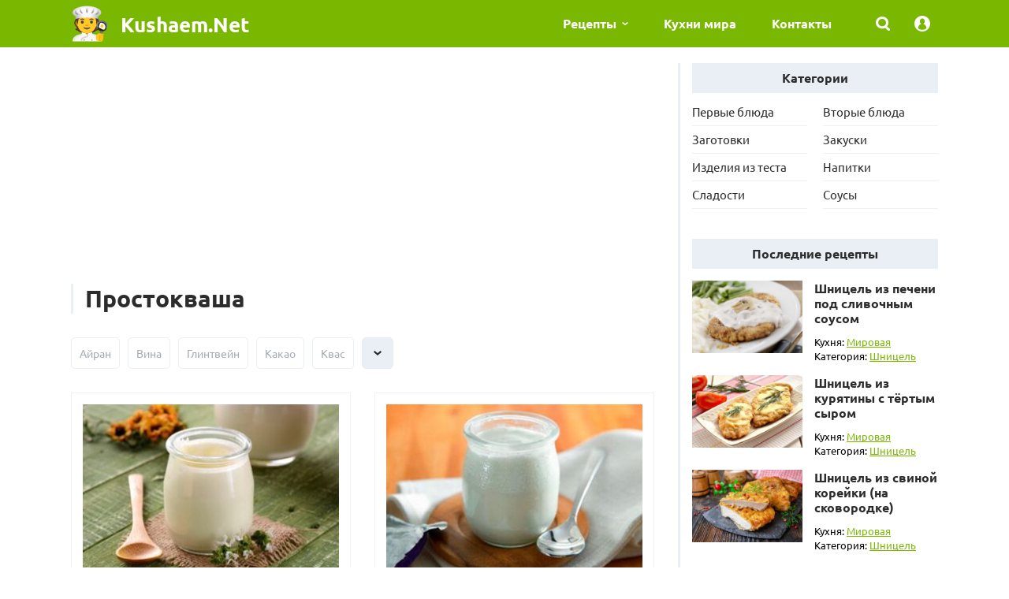

--- FILE ---
content_type: text/html; charset=UTF-8
request_url: https://kushaem.net/category/prostokvasha.html
body_size: 7374
content:
<!DOCTYPE html>
<html lang="ru">
<head>
    <meta charset="utf-8">
    <meta http-equiv="X-UA-Compatible" content="IE=edge">
    <meta name="viewport" content="width=device-width, initial-scale=1">
        <title>Простокваша рецепты - Kushaem.net</title>
    <meta name="description" content="Простокваша: простые рецепты. Полезные и сытные рецепты из категории Простокваша на Вашей кухне. Готовьте с удовольствием!">
<meta name="csrf-param" content="_csrf">
<meta name="csrf-token" content="zx-xphZmgEg528LmBY0ZGUcvp7kgcCaA0LcoAVRomv75bd-RfFPzEniWpKFn_ExYEl_L3HREYeWPwllEERuttw==">

<link href="https://kushaem.net/category/prostokvasha.html" rel="canonical">
    <link href="/css/style.css" rel="stylesheet">

    <link rel="apple-touch-icon" sizes="57x57" href="/apple-icon-57x57.png">
    <link rel="apple-touch-icon" sizes="60x60" href="/apple-icon-60x60.png">
    <link rel="apple-touch-icon" sizes="72x72" href="/apple-icon-72x72.png">
    <link rel="apple-touch-icon" sizes="76x76" href="/apple-icon-76x76.png">
    <link rel="apple-touch-icon" sizes="114x114" href="/apple-icon-114x114.png">
    <link rel="apple-touch-icon" sizes="120x120" href="/apple-icon-120x120.png">
    <link rel="apple-touch-icon" sizes="144x144" href="/apple-icon-144x144.png">
    <link rel="apple-touch-icon" sizes="152x152" href="/apple-icon-152x152.png">
    <link rel="apple-touch-icon" sizes="180x180" href="/apple-icon-180x180.png">
    <link rel="icon" type="image/png" sizes="192x192" href="/android-icon-192x192.png">
    <link rel="icon" type="image/png" sizes="32x32" href="/favicon-32x32.png">
    <link rel="icon" type="image/png" sizes="96x96" href="/favicon-96x96.png">
    <link rel="icon" type="image/png" sizes="16x16" href="/favicon-16x16.png">
    <link rel="manifest" href="/manifest.json">
    <meta name="msapplication-TileColor" content="#ffffff">
    <meta name="msapplication-TileImage" content="/ms-icon-144x144.png">
    <meta name="theme-color" content="#ffffff">
    <script async src="https://pagead2.googlesyndication.com/pagead/js/adsbygoogle.js?client=ca-pub-7560686568287778"
            crossorigin="anonymous"></script>

</head>

<body>

<div class="wrap">

    <header class="head">
    <div class="container">
        <div class="head__inner">
            <div class="head__logo">
                <div class="logo">
                    <a href="/" class="logo__main">
                            <span class="logo__ico">
                                <img src="/img/logo.svg" width="48" height="48" alt="Kushaem.net">
                            </span>
                        <span class="logo__tagline">Kushaem.Net</span>
                    </a>
                </div>
            </div>
            <nav class="head__nav">
                <ul class="nav">
                    <li class="nav__item nav__item_dropdown nav__item_sub">
                        <a href="#" class="nav__link">Рецепты</a>
                        <span class="nav__toggle"></span>
                        <span class="nav__back">Рецепты</span>
                        <ul class="nav__sub">
                            <li class="nav__sub-item nav__sub-item_sub"><a href="/category/pervye-bluda.html" class="nav__sub-link">Первые блюда</a><span class="nav__toggle"></span><span class="nav__back">Первые блюда</span><ul class="nav__sub"><li class="nav__sub-item"><a href="/category/borschi.html" class="nav__sub-link">Борщи</a></li><li class="nav__sub-item"><a href="/category/botvinya.html" class="nav__sub-link">Ботвинья</a></li><li class="nav__sub-item"><a href="/category/bulony.html" class="nav__sub-link">Бульоны</a></li><li class="nav__sub-item"><a href="/category/kapustnyak.html" class="nav__sub-link">Капустняк</a></li><li class="nav__sub-item"><a href="/category/okroshka.html" class="nav__sub-link">Окрошка</a></li><li class="nav__sub-item"><a href="/category/rassolnik.html" class="nav__sub-link">Рассольник</a></li><li class="nav__sub-item"><a href="/category/svekolnik.html" class="nav__sub-link">Свекольник</a></li><li class="nav__sub-item"><a href="/category/sladkie-supy.html" class="nav__sub-link">Сладкие супы</a></li><li class="nav__sub-item"><a href="/category/solyanka.html" class="nav__sub-link">Солянка</a></li><li class="nav__sub-item"><a href="/category/supy.html" class="nav__sub-link">Супы</a></li><li class="nav__sub-item"><a href="/category/uha.html" class="nav__sub-link">Уха</a></li><li class="nav__sub-item"><a href="/category/harcho.html" class="nav__sub-link">Харчо</a></li><li class="nav__sub-item"><a href="/category/shurpa.html" class="nav__sub-link">Шурпа</a></li><li class="nav__sub-item"><a href="/category/schi.html" class="nav__sub-link">Щи</a></li></ul></li><li class="nav__sub-item nav__sub-item_sub"><a href="/category/vtorye-bluda.html" class="nav__sub-link">Вторые блюда</a><span class="nav__toggle"></span><span class="nav__back">Вторые блюда</span><ul class="nav__sub"><li class="nav__sub-item"><a href="/category/azu.html" class="nav__sub-link">Азу</a></li><li class="nav__sub-item"><a href="/category/befstroganov.html" class="nav__sub-link">Бефстроганов</a></li><li class="nav__sub-item"><a href="/category/bitochki.html" class="nav__sub-link">Биточки</a></li><li class="nav__sub-item"><a href="/category/bifshteks.html" class="nav__sub-link">Бифштекс</a></li><li class="nav__sub-item"><a href="/category/blyuda-iz-yaic.html" class="nav__sub-link">Блюда из яиц</a></li><li class="nav__sub-item"><a href="/category/buzhenina.html" class="nav__sub-link">Буженина</a></li><li class="nav__sub-item"><a href="/category/garniry.html" class="nav__sub-link">Гарниры</a></li><li class="nav__sub-item"><a href="/category/golubcy.html" class="nav__sub-link">Голубцы</a></li><li class="nav__sub-item"><a href="/category/gribnye.html" class="nav__sub-link">Грибные</a></li><li class="nav__sub-item"><a href="/category/gulyash.html" class="nav__sub-link">Гуляш</a></li><li class="nav__sub-item"><a href="/category/dolma.html" class="nav__sub-link">Долма</a></li><li class="nav__sub-item"><a href="/category/zharkoe.html" class="nav__sub-link">Жаркое</a></li><li class="nav__sub-item"><a href="/category/zapekanki.html" class="nav__sub-link">Запеканки</a></li><li class="nav__sub-item"><a href="/category/zrazy.html" class="nav__sub-link">Зразы</a></li><li class="nav__sub-item"><a href="/category/iz-moreproduktov.html" class="nav__sub-link">Из морепродуктов</a></li><li class="nav__sub-item"><a href="/category/kashi.html" class="nav__sub-link">Каши</a></li><li class="nav__sub-item"><a href="/category/kotlety.html" class="nav__sub-link">Котлеты</a></li><li class="nav__sub-item"><a href="/category/krokety.html" class="nav__sub-link">Крокеты</a></li><li class="nav__sub-item"><a href="/category/lazanya.html" class="nav__sub-link">Лазанья</a></li><li class="nav__sub-item"><a href="/category/lecho.html" class="nav__sub-link">Лечо</a></li><li class="nav__sub-item"><a href="/category/lyulya-kebab.html" class="nav__sub-link">Люля-кебаб</a></li><li class="nav__sub-item"><a href="/category/myasnye-blyuda.html" class="nav__sub-link">Мясные блюда</a></li><li class="nav__sub-item"><a href="/category/myaso-po-francuzski.html" class="nav__sub-link">Мясо по-французски</a></li><li class="nav__sub-item"><a href="/category/nachinka.html" class="nav__sub-link">Начинка</a></li><li class="nav__sub-item"><a href="/category/ovoschnye.html" class="nav__sub-link">Овощные</a></li><li class="nav__sub-item"><a href="/category/omlet.html" class="nav__sub-link">Омлет</a></li><li class="nav__sub-item"><a href="/category/paelya.html" class="nav__sub-link">Паэлья</a></li><li class="nav__sub-item"><a href="/category/plov.html" class="nav__sub-link">Плов</a></li><li class="nav__sub-item"><a href="/category/puding.html" class="nav__sub-link">Пудинг</a></li><li class="nav__sub-item"><a href="/category/ragu.html" class="nav__sub-link">Рагу</a></li><li class="nav__sub-item"><a href="/category/ratatuy.html" class="nav__sub-link">Рататуй</a></li><li class="nav__sub-item"><a href="/category/rizotto.html" class="nav__sub-link">Ризотто</a></li><li class="nav__sub-item"><a href="/category/rolly.html" class="nav__sub-link">Роллы</a></li><li class="nav__sub-item"><a href="/category/romshteks.html" class="nav__sub-link">Ромштекс</a></li><li class="nav__sub-item"><a href="/category/rostbif.html" class="nav__sub-link">Ростбиф</a></li><li class="nav__sub-item"><a href="/category/rybnye-blyuda.html" class="nav__sub-link">Рыбные блюда</a></li><li class="nav__sub-item"><a href="/category/sote.html" class="nav__sub-link">Соте</a></li><li class="nav__sub-item"><a href="/category/steyk.html" class="nav__sub-link">Стейк</a></li><li class="nav__sub-item"><a href="/category/tefteli.html" class="nav__sub-link">Тефтели</a></li><li class="nav__sub-item"><a href="/category/tortilya.html" class="nav__sub-link">Тортилья</a></li><li class="nav__sub-item"><a href="/category/frikadelki.html" class="nav__sub-link">Фрикадельки</a></li><li class="nav__sub-item"><a href="/category/frikase.html" class="nav__sub-link">Фрикасе</a></li><li class="nav__sub-item"><a href="/category/chahohbili.html" class="nav__sub-link">Чахохбили</a></li><li class="nav__sub-item"><a href="/category/shashlyk.html" class="nav__sub-link">Шашлык</a></li><li class="nav__sub-item"><a href="/category/shnicel.html" class="nav__sub-link">Шницель</a></li><li class="nav__sub-item"><a href="/category/holodets.html" class="nav__sub-link">Холодец</a></li></ul></li><li class="nav__sub-item nav__sub-item_sub"><a href="/category/zagotovki.html" class="nav__sub-link">Заготовки</a><span class="nav__toggle"></span><span class="nav__back">Заготовки</span><ul class="nav__sub"><li class="nav__sub-item"><a href="/category/baklazhany-na-zimu.html" class="nav__sub-link">Баклажаны на зиму</a></li><li class="nav__sub-item"><a href="/category/kabachki-na-zimu.html" class="nav__sub-link">Кабачки на зиму</a></li><li class="nav__sub-item"><a href="/category/kvashenie.html" class="nav__sub-link">Квашение</a></li><li class="nav__sub-item"><a href="/category/konservaciya.html" class="nav__sub-link">Консервация</a></li><li class="nav__sub-item"><a href="/category/mochenie.html" class="nav__sub-link">Мочение</a></li><li class="nav__sub-item"><a href="/category/ogurcy-na-zimu.html" class="nav__sub-link">Огурцы на зиму</a></li><li class="nav__sub-item"><a href="/category/perec-na-zimu.html" class="nav__sub-link">Перец на зиму</a></li><li class="nav__sub-item"><a href="/category/pomidory-na-zimu.html" class="nav__sub-link">Помидоры на зиму</a></li><li class="nav__sub-item"><a href="/category/salaty-na-zimu.html" class="nav__sub-link">Салаты на зиму</a></li><li class="nav__sub-item"><a href="/category/sushka.html" class="nav__sub-link">Сушка</a></li></ul></li><li class="nav__sub-item nav__sub-item_sub"><a href="/category/zakuski.html" class="nav__sub-link">Закуски</a><span class="nav__toggle"></span><span class="nav__back">Закуски</span><ul class="nav__sub"><li class="nav__sub-item"><a href="/category/basturma.html" class="nav__sub-link">Бастурма</a></li><li class="nav__sub-item"><a href="/category/burgery.html" class="nav__sub-link">Бургеры</a></li><li class="nav__sub-item"><a href="/category/buterbrody-tosty.html" class="nav__sub-link">Бутерброды, тосты</a></li><li class="nav__sub-item"><a href="/category/vinegret.html" class="nav__sub-link">Винегрет</a></li><li class="nav__sub-item"><a href="/category/goryachie-zakuski.html" class="nav__sub-link">Горячие закуски</a></li><li class="nav__sub-item"><a href="/category/zhulen.html" class="nav__sub-link">Жульен</a></li><li class="nav__sub-item"><a href="/category/zakuski-iz-gribov-i-ovoschey.html" class="nav__sub-link">Закуски из грибов и овощей</a></li><li class="nav__sub-item"><a href="/category/zakuski-iz-myasa-i-pticy.html" class="nav__sub-link">Закуски из мяса и птицы</a></li><li class="nav__sub-item"><a href="/category/zakuski-iz-ryby-i-krevetok.html" class="nav__sub-link">Закуски из рыбы и креветок</a></li><li class="nav__sub-item"><a href="/category/ikra-ovoschnaya.html" class="nav__sub-link">Икра овощная</a></li><li class="nav__sub-item"><a href="/category/lobio.html" class="nav__sub-link">Лобио</a></li><li class="nav__sub-item"><a href="/category/pashtety.html" class="nav__sub-link">Паштеты</a></li><li class="nav__sub-item"><a href="/category/salatnye-zapravki.html" class="nav__sub-link">Салатные заправки</a></li><li class="nav__sub-item"><a href="/category/salaty.html" class="nav__sub-link">Салаты</a></li><li class="nav__sub-item"><a href="/category/forshmak.html" class="nav__sub-link">Форшмак</a></li><li class="nav__sub-item"><a href="/category/holodnye-zakuski.html" class="nav__sub-link">Холодные закуски</a></li><li class="nav__sub-item"><a href="/category/masnoj-rulet.html" class="nav__sub-link">Мясной рулет</a></li></ul></li><li class="nav__sub-item nav__sub-item_sub"><a href="/category/izdelia-iz-testa.html" class="nav__sub-link">Изделия из теста</a><span class="nav__toggle"></span><span class="nav__back">Изделия из теста</span><ul class="nav__sub"><li class="nav__sub-item"><a href="/category/achma.html" class="nav__sub-link">Ачма</a></li><li class="nav__sub-item"><a href="/category/baursaki.html" class="nav__sub-link">Баурсаки</a></li><li class="nav__sub-item"><a href="/category/belyashi.html" class="nav__sub-link">Беляши</a></li><li class="nav__sub-item"><a href="/category/bliny-oladi.html" class="nav__sub-link">Блины, оладьи</a></li><li class="nav__sub-item"><a href="/category/bulochki.html" class="nav__sub-link">Булочки</a></li><li class="nav__sub-item"><a href="/category/vareniki.html" class="nav__sub-link">Вареники</a></li><li class="nav__sub-item"><a href="/category/vatrushki.html" class="nav__sub-link">Ватрушки</a></li><li class="nav__sub-item"><a href="/category/vertuta.html" class="nav__sub-link">Вертута</a></li><li class="nav__sub-item"><a href="/category/volovany.html" class="nav__sub-link">Волованы</a></li><li class="nav__sub-item"><a href="/category/galushki.html" class="nav__sub-link">Галушки</a></li><li class="nav__sub-item"><a href="/category/grenki.html" class="nav__sub-link">Гренки</a></li><li class="nav__sub-item"><a href="/category/draniki.html" class="nav__sub-link">Драники</a></li><li class="nav__sub-item"><a href="/category/klecki-knedliki.html" class="nav__sub-link">Клецки, кнедлики</a></li><li class="nav__sub-item"><a href="/category/korzhiki.html" class="nav__sub-link">Коржики</a></li><li class="nav__sub-item"><a href="/category/kulichi.html" class="nav__sub-link">Куличи</a></li><li class="nav__sub-item"><a href="/category/lapsha.html" class="nav__sub-link">Лапша</a></li><li class="nav__sub-item"><a href="/category/lepeshki.html" class="nav__sub-link">Лепешки</a></li><li class="nav__sub-item"><a href="/category/pasta.html" class="nav__sub-link">Паста</a></li><li class="nav__sub-item"><a href="/category/pelmeni.html" class="nav__sub-link">Пельмени</a></li><li class="nav__sub-item"><a href="/category/pirogi.html" class="nav__sub-link">Пироги</a></li><li class="nav__sub-item"><a href="/category/pirozhki.html" class="nav__sub-link">Пирожки</a></li><li class="nav__sub-item"><a href="/category/picca.html" class="nav__sub-link">Пицца</a></li><li class="nav__sub-item"><a href="/category/ponchiki.html" class="nav__sub-link">Пончики</a></li><li class="nav__sub-item"><a href="/category/pryaniki.html" class="nav__sub-link">Пряники</a></li><li class="nav__sub-item"><a href="/category/rasstegai.html" class="nav__sub-link">Расстегаи</a></li><li class="nav__sub-item"><a href="/category/rogaliki.html" class="nav__sub-link">Рогалики</a></li><li class="nav__sub-item"><a href="/category/sloyki.html" class="nav__sub-link">Слойки</a></li><li class="nav__sub-item"><a href="/category/suhari.html" class="nav__sub-link">Сухари</a></li><li class="nav__sub-item"><a href="/category/syrniki.html" class="nav__sub-link">Сырники</a></li><li class="nav__sub-item"><a href="/category/tartaletki.html" class="nav__sub-link">Тарталетки</a></li><li class="nav__sub-item"><a href="/category/testo.html" class="nav__sub-link">Тесто</a></li><li class="nav__sub-item"><a href="/category/hachapuri.html" class="nav__sub-link">Хачапури</a></li><li class="nav__sub-item"><a href="/category/hleb.html" class="nav__sub-link">Хлеб</a></li><li class="nav__sub-item"><a href="/category/chebureki.html" class="nav__sub-link">Чебуреки</a></li><li class="nav__sub-item"><a href="/category/sharlotka.html" class="nav__sub-link">Шарлотка</a></li><li class="nav__sub-item"><a href="/category/rulet.html" class="nav__sub-link">Рулет</a></li></ul></li><li class="nav__sub-item nav__sub-item_sub"><a href="/category/napitki.html" class="nav__sub-link">Напитки</a><span class="nav__toggle"></span><span class="nav__back">Напитки</span><ul class="nav__sub"><li class="nav__sub-item"><a href="/category/ayran.html" class="nav__sub-link">Айран</a></li><li class="nav__sub-item"><a href="/category/vina.html" class="nav__sub-link">Вина</a></li><li class="nav__sub-item"><a href="/category/glintveyn.html" class="nav__sub-link">Глинтвейн</a></li><li class="nav__sub-item"><a href="/category/kakao.html" class="nav__sub-link">Какао</a></li><li class="nav__sub-item"><a href="/category/kvas.html" class="nav__sub-link">Квас</a></li><li class="nav__sub-item"><a href="/category/kisel.html" class="nav__sub-link">Кисель</a></li><li class="nav__sub-item"><a href="/category/kokteyli-alkogolnye.html" class="nav__sub-link">Коктейли алкогольные</a></li><li class="nav__sub-item"><a href="/category/kokteyli-bezalkogolnye.html" class="nav__sub-link">Коктейли безалкогольные</a></li><li class="nav__sub-item"><a href="/category/kompoty.html" class="nav__sub-link">Компоты</a></li><li class="nav__sub-item"><a href="/category/kofe.html" class="nav__sub-link">Кофе</a></li><li class="nav__sub-item"><a href="/category/likery.html" class="nav__sub-link">Ликеры</a></li><li class="nav__sub-item"><a href="/category/limonad.html" class="nav__sub-link">Лимонад</a></li><li class="nav__sub-item"><a href="/category/nalivka.html" class="nav__sub-link">Наливка</a></li><li class="nav__sub-item"><a href="/category/napitki-bezalkogolnye.html" class="nav__sub-link">Напитки безалкогольные</a></li><li class="nav__sub-item"><a href="/category/napitok.html" class="nav__sub-link">Напиток</a></li><li class="nav__sub-item"><a href="/category/nastoyki.html" class="nav__sub-link">Настойки</a></li><li class="nav__sub-item"><a href="/category/prostokvasha.html" class="nav__sub-link">Простокваша</a></li><li class="nav__sub-item"><a href="/category/punsh.html" class="nav__sub-link">Пунш</a></li><li class="nav__sub-item"><a href="/category/rom.html" class="nav__sub-link">Ром</a></li><li class="nav__sub-item"><a href="/category/samogon.html" class="nav__sub-link">Самогон</a></li><li class="nav__sub-item"><a href="/category/smuzi.html" class="nav__sub-link">Смузи</a></li><li class="nav__sub-item"><a href="/category/soki.html" class="nav__sub-link">Соки</a></li><li class="nav__sub-item"><a href="/category/chay.html" class="nav__sub-link">Чай</a></li><li class="nav__sub-item"><a href="/category/shipuchka.html" class="nav__sub-link">Шипучка</a></li><li class="nav__sub-item"><a href="/category/shokolad.html" class="nav__sub-link">Шоколад</a></li></ul></li><li class="nav__sub-item nav__sub-item_sub"><a href="/category/sladosti.html" class="nav__sub-link">Сладости</a><span class="nav__toggle"></span><span class="nav__back">Сладости</span><ul class="nav__sub"><li class="nav__sub-item"><a href="/category/beze.html" class="nav__sub-link">Безе</a></li><li class="nav__sub-item"><a href="/category/biskvit.html" class="nav__sub-link">Бисквит</a></li><li class="nav__sub-item"><a href="/category/bushe.html" class="nav__sub-link">Буше</a></li><li class="nav__sub-item"><a href="/category/varene.html" class="nav__sub-link">Варенье</a></li><li class="nav__sub-item"><a href="/category/vafli.html" class="nav__sub-link">Вафли</a></li><li class="nav__sub-item"><a href="/category/glazur.html" class="nav__sub-link">Глазурь</a></li><li class="nav__sub-item"><a href="/category/deserty.html" class="nav__sub-link">Десерты</a></li><li class="nav__sub-item"><a href="/category/zhele-mussy.html" class="nav__sub-link">Желе, муссы</a></li><li class="nav__sub-item"><a href="/category/keksy.html" class="nav__sub-link">Кексы</a></li><li class="nav__sub-item"><a href="/category/konfety.html" class="nav__sub-link">Конфеты</a></li><li class="nav__sub-item"><a href="/category/konfityur.html" class="nav__sub-link">Конфитюр</a></li><li class="nav__sub-item"><a href="/category/kremy-sufle.html" class="nav__sub-link">Кремы, суфле</a></li><li class="nav__sub-item"><a href="/category/morozhenoe.html" class="nav__sub-link">Мороженое</a></li><li class="nav__sub-item"><a href="/category/nuga.html" class="nav__sub-link">Нуга</a></li><li class="nav__sub-item"><a href="/category/pahlava.html" class="nav__sub-link">Пахлава</a></li><li class="nav__sub-item"><a href="/category/pechene.html" class="nav__sub-link">Печенье</a></li><li class="nav__sub-item"><a href="/category/pirozhnye.html" class="nav__sub-link">Пирожные</a></li><li class="nav__sub-item"><a href="/category/povidlo.html" class="nav__sub-link">Повидло</a></li><li class="nav__sub-item"><a href="/category/sirop.html" class="nav__sub-link">Сироп</a></li><li class="nav__sub-item"><a href="/category/sladkie-salaty.html" class="nav__sub-link">Сладкие салаты</a></li><li class="nav__sub-item"><a href="/category/torty.html" class="nav__sub-link">Торты</a></li><li class="nav__sub-item"><a href="/category/fruktovye-salaty.html" class="nav__sub-link">Фруктовые салаты</a></li><li class="nav__sub-item"><a href="/category/chizkeyk.html" class="nav__sub-link">Чизкейк</a></li><li class="nav__sub-item"><a href="/category/tiramisu.html" class="nav__sub-link">Тирамису</a></li></ul></li><li class="nav__sub-item nav__sub-item_sub"><a href="/category/sousy.html" class="nav__sub-link">Соусы</a><span class="nav__toggle"></span><span class="nav__back">Соусы</span><ul class="nav__sub"><li class="nav__sub-item"><a href="/category/adzhika.html" class="nav__sub-link">Аджика</a></li><li class="nav__sub-item"><a href="/category/beshamel.html" class="nav__sub-link">Бешамель</a></li><li class="nav__sub-item"><a href="/category/mayonez.html" class="nav__sub-link">Майонез</a></li></ul></li>                        </ul>
                    </li>
                    <li class="nav__item">
                        <a href="/cuisine" class="nav__link">Кухни мира</a>
                    </li>
                    <li class="nav__item">
                        <a href="/feedback" class="nav__link">Контакты</a>
                    </li>
                </ul>
            </nav>
            <div class="head__nav-close" id="close-menu"></div>
            <div class="head__search">
                <div class="search-form">
                    <button class="search-btn"></button>
                    <form id="search-form" class="search-form__main" action="/search" method="post">
<input type="hidden" name="_csrf" value="zx-xphZmgEg528LmBY0ZGUcvp7kgcCaA0LcoAVRomv75bd-RfFPzEniWpKFn_ExYEl_L3HREYeWPwllEERuttw==">                    <input name="search" type="text" class="search-form__control" value="" placeholder="Поиск по сайту">
                    <input type="submit" value="" class="search-form__btn">
                    </form>                </div>
            </div>
            <div class="head__user user-nav">
                <div class="user-nav__toggle"></div>
                <ul class="user-nav__menu">
                                            <li class="user-nav__item">
                            <a href="/user/register" class="user-nav__link">Регистрация</a>
                        </li>
                        <li class="user-nav__item">
                            <a href="/user/login" class="user-nav__link">Вход</a>
                        </li>
                                    </ul>
            </div>
            <div class="head__toggle">
                <button class="nav-toggle" id="open-nav">
                    <span class="nav-toggle__bar"></span>
                    <span class="nav-toggle__bar"></span>
                    <span class="nav-toggle__bar"></span>
                </button>
            </div>
        </div>
    </div>
</header>
    <div class="container">
        <div class="content">
            <main class="content__main">
                    <!-- kushaem-adaptive-kv -->
    <ins class="adsbygoogle"
         style="display:block"
         data-ad-client="ca-pub-7560686568287778"
         data-ad-slot="4336544028"
         data-ad-format="auto"
         data-full-width-responsive="true"></ins>
    <script>
        (adsbygoogle = window.adsbygoogle || []).push({});
    </script>
                
<h1 class="title">Простокваша</h1>

<div class="filter">
                <div class="filter__item"><a href="/category/ayran.html" class="filter__btn">Айран</a></div>
                    <div class="filter__item"><a href="/category/vina.html" class="filter__btn">Вина</a></div>
                    <div class="filter__item"><a href="/category/glintveyn.html" class="filter__btn">Глинтвейн</a></div>
                    <div class="filter__item"><a href="/category/kakao.html" class="filter__btn">Какао</a></div>
                    <div class="filter__item"><a href="/category/kvas.html" class="filter__btn">Квас</a></div>
                    <div class="filter__item filter__item_hide"><a href="/category/kisel.html" class="filter__btn">Кисель</a></div>
                    <div class="filter__item filter__item_hide"><a href="/category/kokteyli-alkogolnye.html" class="filter__btn">Коктейли алкогольные</a></div>
                    <div class="filter__item filter__item_hide"><a href="/category/kokteyli-bezalkogolnye.html" class="filter__btn">Коктейли безалкогольные</a></div>
                    <div class="filter__item filter__item_hide"><a href="/category/kompoty.html" class="filter__btn">Компоты</a></div>
                    <div class="filter__item filter__item_hide"><a href="/category/kofe.html" class="filter__btn">Кофе</a></div>
                    <div class="filter__item filter__item_hide"><a href="/category/likery.html" class="filter__btn">Ликеры</a></div>
                    <div class="filter__item filter__item_hide"><a href="/category/limonad.html" class="filter__btn">Лимонад</a></div>
                    <div class="filter__item filter__item_hide"><a href="/category/nalivka.html" class="filter__btn">Наливка</a></div>
                    <div class="filter__item filter__item_hide"><a href="/category/napitki-bezalkogolnye.html" class="filter__btn">Напитки безалкогольные</a></div>
                    <div class="filter__item filter__item_hide"><a href="/category/napitok.html" class="filter__btn">Напиток</a></div>
                    <div class="filter__item filter__item_hide"><a href="/category/nastoyki.html" class="filter__btn">Настойки</a></div>
                    <div class="filter__item filter__item_hide"><a href="/category/prostokvasha.html" class="filter__btn">Простокваша</a></div>
                    <div class="filter__item filter__item_hide"><a href="/category/punsh.html" class="filter__btn">Пунш</a></div>
                    <div class="filter__item filter__item_hide"><a href="/category/rom.html" class="filter__btn">Ром</a></div>
                    <div class="filter__item filter__item_hide"><a href="/category/samogon.html" class="filter__btn">Самогон</a></div>
                    <div class="filter__item filter__item_hide"><a href="/category/smuzi.html" class="filter__btn">Смузи</a></div>
                    <div class="filter__item filter__item_hide"><a href="/category/soki.html" class="filter__btn">Соки</a></div>
                    <div class="filter__item filter__item_hide"><a href="/category/chay.html" class="filter__btn">Чай</a></div>
                    <div class="filter__item filter__item_hide"><a href="/category/shipuchka.html" class="filter__btn">Шипучка</a></div>
                    <div class="filter__item filter__item_hide"><a href="/category/shokolad.html" class="filter__btn">Шоколад</a></div>
                    <div class="filter__more">
        <button class="filter__toggle"></button>
    </div>
    </div>

<div class="posts">
                        <div class="posts__item">
            <div class="posts__img">
                <a href="/recipe/adygejskaa-prostokvasa-shyu.html" class="posts__img-link">
                    <img src="/images/sm_IMI5c8AFIgKIpoxHB-A-iP9EeerFlOvK.jpg" width="460" height="302" alt="Адыгейская простокваша шхыу">
                </a>
            </div>
            <div class="posts__title">
                <a href="/recipe/adygejskaa-prostokvasa-shyu.html" class="posts__title-link">Адыгейская простокваша шхыу</a>
            </div>
            <div class="posts__cat">Кухня: <a href="/cuisine/adygeyskaya.html">Адыгейская</a>, Категория: <a href="/category/prostokvasha.html">Простокваша</a></div>
            <div class="posts__desc">Шхыу или адыгейская простокваша - один из наиболее популярных и очень известный во всем мире кисломолочный продукт национальной кухни. Его потребля...</div>
        </div>
                            <div class="posts__item">
            <div class="posts__img">
                <a href="/recipe/prostokvasa-uzbekskij-katyk.html" class="posts__img-link">
                    <img src="/images/sm_kfJsjLOrqOCSdtPzt8tV4rO0RLWBUeaB.jpg" width="460" height="302" alt="Простокваша узбекский катык">
                </a>
            </div>
            <div class="posts__title">
                <a href="/recipe/prostokvasa-uzbekskij-katyk.html" class="posts__title-link">Простокваша узбекский катык</a>
            </div>
            <div class="posts__cat">Кухня: <a href="/cuisine/uzbekskaya.html">Узбекская</a>, Категория: <a href="/category/prostokvasha.html">Простокваша</a></div>
            <div class="posts__desc">Простокваша - отличное дополнение к самым разным блюдам и просто вкусный и полезный напиток, любимый многими народами, которые делятся национальным...</div>
        </div>
                            <div class="posts__item">
            <div class="posts__img">
                <a href="/recipe/prostokvasa-derevenskaa.html" class="posts__img-link">
                    <img src="/images/sm_q6QGsyT4HUMbMH4BRyDsasnMuSmADSsV.jpg" width="460" height="302" alt="Простокваша деревенская">
                </a>
            </div>
            <div class="posts__title">
                <a href="/recipe/prostokvasa-derevenskaa.html" class="posts__title-link">Простокваша деревенская</a>
            </div>
            <div class="posts__cat">Кухня: <a href="/cuisine/russkaya.html">Русская</a>, Категория: <a href="/category/prostokvasha.html">Простокваша</a></div>
            <div class="posts__desc">Простой и общедоступный рецепт вкусной и полезной простокваши из цельного молока с использованием домашней сметаны или йогурта в качестве закваски....</div>
        </div>
            </div>

<nav id="w0"></nav>            </main>
            <aside class="content__aside">

    <div class="widget">
    <div class="widget__head">Категории</div>
    <div class="widget__nav">
        <ul class="widget-nav">
                        <li class="widget-nav__item"><a href="/category/pervye-bluda.html" class="widget-nav__link">Первые блюда</a></li>
                        <li class="widget-nav__item"><a href="/category/vtorye-bluda.html" class="widget-nav__link">Вторые блюда</a></li>
                        <li class="widget-nav__item"><a href="/category/zagotovki.html" class="widget-nav__link">Заготовки</a></li>
                        <li class="widget-nav__item"><a href="/category/zakuski.html" class="widget-nav__link">Закуски</a></li>
                        <li class="widget-nav__item"><a href="/category/izdelia-iz-testa.html" class="widget-nav__link">Изделия из теста</a></li>
                        <li class="widget-nav__item"><a href="/category/napitki.html" class="widget-nav__link">Напитки</a></li>
                        <li class="widget-nav__item"><a href="/category/sladosti.html" class="widget-nav__link">Сладости</a></li>
                        <li class="widget-nav__item"><a href="/category/sousy.html" class="widget-nav__link">Соусы</a></li>
                    </ul>
    </div>
</div>
    <div class="widget">
    <div class="widget__head">Последние рецепты</div>
    <div class="widget__body">
        <div class="widget-content">
                        <div class="widget-content__item">
                <div class="widget-content__img">
                    <a href="/recipe/snicel-iz-peceni-pod-slivocnym-sousom.html"><img src="/images/sm_moT7mjSQVPbZ4ifmXifwk0oHhjYEdqSP.jpg" width="180" height="118" alt="Шницель из печени под сливочным соусом"></a>
                </div>
                <div class="widget-content__inner">
                    <div class="widget-content__title">
                        <a href="/recipe/snicel-iz-peceni-pod-slivocnym-sousom.html" class="widget-content__link">Шницель из печени под сливочным соусом</a>
                    </div>
                    <div class="widget-content__cat">Кухня: <a href="/cuisine/mirovaya.html">Мировая</a></div>
                    <div class="widget-content__cat">Категория: <a href="/category/shnicel.html">Шницель</a></div>
                </div>
            </div>
                        <div class="widget-content__item">
                <div class="widget-content__img">
                    <a href="/recipe/snicel-iz-kuratiny-s-tertym-syrom.html"><img src="/images/sm_rMoR03f2GY_xZLUrQcKimoic5xzCW5m7.jpg" width="180" height="118" alt="Шницель из курятины с тёртым сыром"></a>
                </div>
                <div class="widget-content__inner">
                    <div class="widget-content__title">
                        <a href="/recipe/snicel-iz-kuratiny-s-tertym-syrom.html" class="widget-content__link">Шницель из курятины с тёртым сыром</a>
                    </div>
                    <div class="widget-content__cat">Кухня: <a href="/cuisine/mirovaya.html">Мировая</a></div>
                    <div class="widget-content__cat">Категория: <a href="/category/shnicel.html">Шницель</a></div>
                </div>
            </div>
                        <div class="widget-content__item">
                <div class="widget-content__img">
                    <a href="/recipe/snicel-iz-svinoj-korejki-na-skovorodke.html"><img src="/images/sm_5XCjsOdBO_tdQHDgpXCYQPuGEoko9IXn.jpg" width="180" height="118" alt="Шницель из свиной корейки (на сковородке)"></a>
                </div>
                <div class="widget-content__inner">
                    <div class="widget-content__title">
                        <a href="/recipe/snicel-iz-svinoj-korejki-na-skovorodke.html" class="widget-content__link">Шницель из свиной корейки (на сковородке)</a>
                    </div>
                    <div class="widget-content__cat">Кухня: <a href="/cuisine/mirovaya.html">Мировая</a></div>
                    <div class="widget-content__cat">Категория: <a href="/category/shnicel.html">Шницель</a></div>
                </div>
            </div>
                    </div>
    </div>
</div>



    <div class="widget">
            <!-- kushaem-adaptive-kv -->
    <ins class="adsbygoogle"
         style="display:block"
         data-ad-client="ca-pub-7560686568287778"
         data-ad-slot="4336544028"
         data-ad-format="auto"
         data-full-width-responsive="true"></ins>
    <script>
        (adsbygoogle = window.adsbygoogle || []).push({});
    </script>
    </div>

    <div class="widget">
    <div class="widget__head">Лучшие рецепты</div>
    <div class="widget__body">
        <div class="widget-content">
                            <div class="widget-content__item">
                    <div class="widget-content__img">
                        <a href="/recipe/zakuska-iz-zarenyh-kabackov.html"><img src="/images/sm_oCYXefXbfvEQp8Zad1UC4YK8w39Q4CBM.jpg" width="180" height="118" alt="Закуска из жареных кабачков"></a>
                    </div>
                    <div class="widget-content__inner">
                        <div class="widget-content__title">
                            <a href="/recipe/zakuska-iz-zarenyh-kabackov.html" class="widget-content__link">Закуска из жареных кабачков</a>
                        </div>
                        <div class="widget-content__cat">Кухня: <a href="/cuisine/russkaya.html">Русская</a></div>
                        <div class="widget-content__cat">Категория: <a href="/category/holodnye-zakuski.html">Холодные закуски</a></div>
                    </div>
                </div>
                            <div class="widget-content__item">
                    <div class="widget-content__img">
                        <a href="/recipe/snicel-iz-peceni-pod-slivocnym-sousom.html"><img src="/images/sm_moT7mjSQVPbZ4ifmXifwk0oHhjYEdqSP.jpg" width="180" height="118" alt="Шницель из печени под сливочным соусом"></a>
                    </div>
                    <div class="widget-content__inner">
                        <div class="widget-content__title">
                            <a href="/recipe/snicel-iz-peceni-pod-slivocnym-sousom.html" class="widget-content__link">Шницель из печени под сливочным соусом</a>
                        </div>
                        <div class="widget-content__cat">Кухня: <a href="/cuisine/mirovaya.html">Мировая</a></div>
                        <div class="widget-content__cat">Категория: <a href="/category/shnicel.html">Шницель</a></div>
                    </div>
                </div>
                            <div class="widget-content__item">
                    <div class="widget-content__img">
                        <a href="/recipe/snicel-iz-kuratiny-s-tertym-syrom.html"><img src="/images/sm_rMoR03f2GY_xZLUrQcKimoic5xzCW5m7.jpg" width="180" height="118" alt="Шницель из курятины с тёртым сыром"></a>
                    </div>
                    <div class="widget-content__inner">
                        <div class="widget-content__title">
                            <a href="/recipe/snicel-iz-kuratiny-s-tertym-syrom.html" class="widget-content__link">Шницель из курятины с тёртым сыром</a>
                        </div>
                        <div class="widget-content__cat">Кухня: <a href="/cuisine/mirovaya.html">Мировая</a></div>
                        <div class="widget-content__cat">Категория: <a href="/category/shnicel.html">Шницель</a></div>
                    </div>
                </div>
                    </div>
    </div>
</div>
</aside>        </div>
    </div>

    <footer class="foot">
    <div class="container">
        <div class="foot__inner">
            <div class="foot__main">
                <div class="foot__logo">
                    <div class="logo">
                        <div class="logo__main">
                            <span class="logo__ico">
                                <img src="/img/logo.svg" width="48" height="48" alt="">
                            </span>
                            <span class="logo__tagline">Kushaem.Net</span>
                        </div>
                    </div>
                </div>
            </div>
        </div>
    </div>
</footer>
</div>
<!-- /.wrap -->

<script src="/js/common.js"></script>
<!-- Yandex.Metrika counter -->
<script type="text/javascript" >
    (function(m,e,t,r,i,k,a){m[i]=m[i]||function(){(m[i].a=m[i].a||[]).push(arguments)};
        m[i].l=1*new Date();k=e.createElement(t),a=e.getElementsByTagName(t)[0],k.async=1,k.src=r,a.parentNode.insertBefore(k,a)})
    (window, document, "script", "https://cdn.jsdelivr.net/npm/yandex-metrica-watch/tag.js", "ym");

    ym(89196659, "init", {
        clickmap:true,
        trackLinks:true,
        accurateTrackBounce:true
    });
</script>
<noscript><div><img src="https://mc.yandex.ru/watch/89196659" style="position:absolute; left:-9999px;" alt="" /></div></noscript>
<!-- /Yandex.Metrika counter -->
<script src="/assets/25fe9d0c/jquery.js"></script>
<script src="/assets/6c341bed/yii.js"></script>
<script src="/assets/6c341bed/yii.activeForm.js"></script>
<script>jQuery(function ($) {
jQuery('#search-form').yiiActiveForm([], []);
});</script><script defer src="https://static.cloudflareinsights.com/beacon.min.js/vcd15cbe7772f49c399c6a5babf22c1241717689176015" integrity="sha512-ZpsOmlRQV6y907TI0dKBHq9Md29nnaEIPlkf84rnaERnq6zvWvPUqr2ft8M1aS28oN72PdrCzSjY4U6VaAw1EQ==" data-cf-beacon='{"version":"2024.11.0","token":"2263a08f842f46c69cf1a85a7b30e16f","r":1,"server_timing":{"name":{"cfCacheStatus":true,"cfEdge":true,"cfExtPri":true,"cfL4":true,"cfOrigin":true,"cfSpeedBrain":true},"location_startswith":null}}' crossorigin="anonymous"></script>
</body>
</html>


--- FILE ---
content_type: text/html; charset=utf-8
request_url: https://www.google.com/recaptcha/api2/aframe
body_size: 255
content:
<!DOCTYPE HTML><html><head><meta http-equiv="content-type" content="text/html; charset=UTF-8"></head><body><script nonce="bIoyHgiYaKyxDJvUnezofw">/** Anti-fraud and anti-abuse applications only. See google.com/recaptcha */ try{var clients={'sodar':'https://pagead2.googlesyndication.com/pagead/sodar?'};window.addEventListener("message",function(a){try{if(a.source===window.parent){var b=JSON.parse(a.data);var c=clients[b['id']];if(c){var d=document.createElement('img');d.src=c+b['params']+'&rc='+(localStorage.getItem("rc::a")?sessionStorage.getItem("rc::b"):"");window.document.body.appendChild(d);sessionStorage.setItem("rc::e",parseInt(sessionStorage.getItem("rc::e")||0)+1);localStorage.setItem("rc::h",'1769857691249');}}}catch(b){}});window.parent.postMessage("_grecaptcha_ready", "*");}catch(b){}</script></body></html>

--- FILE ---
content_type: text/css
request_url: https://kushaem.net/css/style.css
body_size: 5640
content:
@charset 'UTF-8';

/**
* Шрифты
*/

@font-face {
    font-family: 'Ubuntu';
    font-weight: 700;
    font-style: normal;

    -webkit-font-smoothing: antialiased;
    -moz-osx-font-smoothing: grayscale;
    src: url('../fonts/Ubuntu-Bold.woff2') format('woff2'), url('../fonts/Ubuntu-Bold.woff') format('woff');
}

@font-face {
    font-family: 'Ubuntu';
    font-weight: 400;
    font-style: normal;

    -webkit-font-smoothing: antialiased;
    -moz-osx-font-smoothing: grayscale;
    src: url('../fonts/Ubuntu-Regular.woff2') format('woff2'), url('../fonts/Ubuntu-Regular.woff') format('woff');
}

html {
    font-family: sans-serif;
    line-height: 1.15;
    -webkit-box-sizing: border-box;
    box-sizing: border-box;

    -ms-overflow-style: scrollbar;
    -webkit-tap-highlight-color: rgba(0, 0, 0, 0);
    -webkit-text-size-adjust: 100%;
    -ms-text-size-adjust: 100%;
}

*,
*::before,
*::after {
    -webkit-box-sizing: inherit;
    box-sizing: inherit;

    -webkit-text-decoration-skip-ink: none;
    text-decoration-skip-ink: none;
}

@-ms-viewport {
    width: device-width;
}

article,
aside,
dialog,
figcaption,
figure,
footer,
header,
hgroup,
main,
nav,
section {
    display: block;
}

body {
    font-family: Ubuntu, Arial, -apple-system, BlinkMacSystemFont, 'Segoe UI', Roboto, 'Helvetica Neue', sans-serif;
    font-size: 1rem;
    font-weight: 400;
    line-height: 1.5;
    margin: 0;
    color: #000000;
    background-color: #ffffff;
}

[tabindex='-1']:focus {
    outline: none !important;
}

hr {
    overflow: visible;
    -webkit-box-sizing: content-box;
    box-sizing: content-box;
    height: 0;
}

h1,
h2,
h3,
h4,
h5,
h6 {
    margin-top: 0;
    margin-bottom: 0.5rem;
}

p {
    margin-top: 0;
    margin-bottom: 1rem;
}

abbr[title],
abbr[data-original-title] {
    cursor: help;
    text-decoration: underline;
    text-decoration: underline dotted;
    border-bottom: 0;

    -webkit-text-decoration: underline dotted;
}

address {
    font-style: normal;
    line-height: inherit;
    margin-bottom: 1rem;
}

ol,
ul,
dl {
    margin-top: 0;
    margin-bottom: 1rem;
}

ol ol,
ul ul,
ol ul,
ul ol {
    margin-bottom: 0;
}

dt {
    font-weight: 700;
}

dd {
    margin-bottom: 0.5rem;
    margin-left: 0;
}

blockquote {
    margin: 0 0 1rem;
}

dfn {
    font-style: italic;
}

b,
strong {
    font-weight: bolder;
}

small {
    font-size: 80%;
}

sub,
sup {
    font-size: 75%;
    line-height: 0;
    position: relative;
    vertical-align: baseline;
}

sub {
    bottom: -0.25em;
}

sup {
    top: -0.5em;
}

a {
    -webkit-transition: none;
    -o-transition: none;
    transition: none;
    text-decoration: underline;
    color: #7ab700;
    background-color: transparent;

    -webkit-text-decoration-skip: objects;
}

a:hover {
    text-decoration: none;
    color: #7ab700;
}

a:not([href]):not([tabindex]) {
    text-decoration: none;
    color: inherit;
}

a:not([href]):not([tabindex]):focus,
a:not([href]):not([tabindex]):hover {
    text-decoration: none;
    color: inherit;
}

a:not([href]):not([tabindex]):focus {
    outline: 0;
}

a:focus {
    outline: none;
}

pre,
code,
kbd,
samp {
    font-family: monospace, monospace;
    font-size: 1em;
}

pre {
    overflow: auto;
    margin-top: 0;
    margin-bottom: 1rem;
}

figure {
    margin: 0 0 1rem;
}

img {
    max-width: 100%;
    height: auto;
    vertical-align: middle;
    border-style: none;
}

svg:not(:root) {
    overflow: hidden;
}

a,
area,
button,
[role='button'],
input,
label,
select,
summary,
textarea {
    -ms-touch-action: manipulation;
    touch-action: manipulation;
}

table {
    border-collapse: collapse;
}

caption {
    padding-top: 0.75rem;
    padding-bottom: 0.75rem;
    caption-side: bottom;
    text-align: left;
    color: #868e96;
}

th {
    text-align: left;
}

label {
    display: inline-block;
    margin-bottom: 0.5rem;
}

button:focus {
    outline: none;
}

input,
button,
select,
optgroup,
textarea {
    font-family: inherit;
    font-size: inherit;
    line-height: inherit;
    margin: 0;
    -webkit-transition: none;
    -o-transition: none;
    transition: none;
    outline: none;
}

button,
input {
    overflow: visible;
}

button,
select {
    text-transform: none;
}

button,
html [type='button'],
[type='reset'],
[type='submit'] {
    cursor: pointer;

    -webkit-appearance: button;
}

button::-moz-focus-inner,
[type='button']::-moz-focus-inner,
[type='reset']::-moz-focus-inner,
[type='submit']::-moz-focus-inner {
    padding: 0;
    border-style: none;
}

input[type='radio'],
input[type='checkbox'] {
    -webkit-box-sizing: border-box;
    box-sizing: border-box;
    padding: 0;
}

input[type='date'],
input[type='time'],
input[type='datetime-local'],
input[type='month'] {
    -webkit-appearance: listbox;
}

textarea {
    overflow: auto;
    resize: vertical;
}

fieldset {
    min-width: 0;
    margin: 0;
    padding: 0;
    border: 0;
}

legend {
    font-size: 1.5rem;
    line-height: inherit;
    display: block;
    width: 100%;
    max-width: 100%;
    margin-bottom: 0.5rem;
    padding: 0;
    white-space: normal;
    color: inherit;
}

progress {
    vertical-align: baseline;
}

[type='number']::-webkit-inner-spin-button,
[type='number']::-webkit-outer-spin-button {
    height: auto;
}

[type='search'] {
    outline-offset: -2px;

    -webkit-appearance: none;
}

[type='search']::-webkit-search-cancel-button,
[type='search']::-webkit-search-decoration {
    -webkit-appearance: none;
}

::-webkit-file-upload-button {
    font: inherit;

    -webkit-appearance: button;
}

output {
    display: inline-block;
}

summary {
    display: list-item;
}

template {
    display: none;
}

[hidden] {
    display: none !important;
}

.btn {
    font-size: 14px;
    font-weight: 700;
    line-height: 20px;
    display: inline-block;
    min-width: 140px;
    height: auto;
    padding: 10px 20px;
    text-align: center;
    text-decoration: none;
    color: #ffffff;
    border: none;
    border-radius: 5px;
    background-color: #7ab700;
}

.btn_full {
    width: 100%;
}

.btn_lg {
    font-size: 18px;
    font-weight: 700;
    line-height: 24px;
}

.btn:hover {
    color: #ffffff;
    background-color: #83c400;
}

.head {
    position: fixed;
    z-index: 900;
    top: 0;
    right: 0;
    left: 0;
    background-color: #7ab700;
}

.head__inner {
    display: -webkit-box;
    display: -ms-flexbox;
    display: flex;

    align-items: center;
    -webkit-box-align: center;
    -ms-flex-align: center;
}

.head__nav {
    margin-left: auto;
    padding: 10px 0;
}

.head__nav-close {
    display: none;
}

.head__search {
    margin-left: 30px;
}

.head__user {
    margin-left: 10px;
}

.head__toggle {
    display: none;
}

.logo__main {
    font-size: 26px;
    font-weight: 700;
    line-height: 1.15;
    display: -webkit-box;
    display: -ms-flexbox;
    display: flex;
    text-decoration: none;
    color: #ffffff;

    align-items: center;
    -webkit-box-align: center;
    -ms-flex-align: center;
}

.logo__main:hover {
    color: #ffffff;
}

.logo__ico {
    display: block;
    margin-right: 15px;
}

.logo__tagline {
    display: block;
}

.search-btn {
    display: block;
    width: 40px;
    height: 40px;
    padding: 0;
    border: none;
    border-radius: 5px;
    background: url(../img/ico-search-btn.svg) center center no-repeat;
    background-size: 18px auto;
}

.search-btn:hover {
    background-color: #83c400;
}

.search-form {
    position: relative;
}

.search-form__main {
    position: absolute;
    z-index: -1;
    top: 50%;
    right: 0;
    display: none;
    width: 810px;
    margin-top: -20px;
}

.search-form_open .search-form__main {
    z-index: 500;
    display: block;
}

.search-form__control {
    font-size: 14px;
    font-weight: 400;
    display: block;
    width: 100%;
    height: 40px;
    padding: 0 10px;
    border: none;
    border-radius: 5px;
    background-color: #ffffff;
}

.search-form__btn {
    position: absolute;
    top: 0;
    right: 0;
    width: 40px;
    height: 40px;
    opacity: 0.3;
    border: none;
    background: url(../img/ico-search-btn-black.svg) center center no-repeat;
    background-size: 18px auto;
}

.search-form__btn:hover {
    opacity: 0.6;
}

.user-nav {
    position: relative;
}

.user-nav__toggle {
    width: 40px;
    height: 40px;
    cursor: pointer;
    border-radius: 5px;
    background: url(../img/ico-user.svg) center center/20px 20px no-repeat;
}

.user-nav__toggle:hover,
.user-nav_open .user-nav__toggle {
    background-color: #83c400;
}

.user-nav__menu {
    position: absolute;
    z-index: 500;
    top: 100%;
    right: 0;
    display: none;
    margin: 15px 0 0 0;
    padding: 10px;
    list-style: none;
    border-radius: 5px;
    background: #7ab700;
}

.user-nav__menu:before {
    position: absolute;
    top: -5px;
    right: 15px;
    display: block;
    content: '';
    border-right: 5px solid transparent;
    border-bottom: 5px solid #7ab700;
    border-left: 5px solid transparent;
}

.user-nav_open .user-nav__menu {
    display: block;
}

.user-nav__link {
    font-size: 15px;
    font-weight: 400;
    line-height: 18px;
    display: block;
    padding: 10px 15px;
    text-decoration: none;
    color: #ffffff;
    border-radius: 5px;
}

.user-nav__link:hover {
    color: #ffffff;
    background-color: #83c400;
}

.breadcrumbs {
    font-size: 12px;
    font-weight: 400;
    line-height: 18px;
    padding: 10px 0;
    color: #808080;
    background-color: #e9eff5;
}

.breadcrumbs__sep {
    margin: 0 6px;
    color: #c7c7c7;
}

.breadcrumbs__link {
    text-decoration: none;
    color: #2c2c2c;
}

.nav-toggle {
    display: none;
}

.nav {
    margin: 0;
    padding: 0;
    list-style: none;
}

.nav__item_sub {
    position: relative;
}

.nav__link {
    font-size: 16px;
    font-weight: 700;
    line-height: 20px;
    display: block;
    padding: 10px 15px;
    cursor: pointer;
    text-decoration: none;
    color: #ffffff;
    border-radius: 5px;
}

.nav__link:hover,
.nav__item:hover .nav__link {
    text-decoration: none;
    color: #ffffff;
}

.nav__item_sub .nav__link {
    position: relative;
    padding-right: 30px;
}

.nav__sub {
    display: none;
    margin: 0;
    padding: 0;
    list-style: none;
}

.nav__sub-link {
    font-weight: 400;
    display: block;
    text-decoration: none;
}

.nav__sub-link:hover {
    text-decoration: none;
}

.nav__toggle {
    display: none;
}

.nav__back {
    display: none;
}

.nav-opened {
    overflow: hidden;
}

.foot {
    padding: 30px 0;
    background-color: #313333;
}

.foot__inner {
    display: -webkit-box;
    display: -ms-flexbox;
    display: flex;
    margin-right: -15px;
    margin-left: -15px;
}

.foot__main {
    width: 40%;
    padding: 0 15px;
}

.foot__logo {
    margin-bottom: 15px;
}

.foot__copywrite {
    font-size: 12px;
    font-weight: 400;
    line-height: 14px;
    max-width: 300px;
    color: #808080;
}

.foot__copywrite p:last-child {
    margin-bottom: 0;
}

.foot__widget {
    width: 30%;
    padding: 15px 15px 0 15px;
}

.foot__widget:last-child {
    margin-right: 0;
}

.foot-widget__head {
    font-size: 16px;
    font-weight: 400;
    line-height: 16px;
    margin: 0 0 15px 0;
    color: #808080;
}

.foot-menu {
    display: -webkit-box;
    display: -ms-flexbox;
    display: flex;
    margin: 0;
    padding: 0;
    list-style: none;

    -ms-flex-wrap: wrap;
    flex-wrap: wrap;
}

.foot-menu__item {
    font-size: 14px;
    font-weight: 400;
    line-height: 20px;
    width: 50%;
    margin-bottom: 8px;
    color: #ffffff;
}

.foot-menu__link {
    text-decoration: none;
    color: #ffffff;
}

.foot-menu__link:before {
    content: '› ';
}

.foot-menu__link:hover {
    text-decoration: underline;
    color: #ffffff;
}

.widget {
    margin-bottom: 30px;
    background-color: #ffffff;
}

.widget__head {
    font-size: 16px;
    font-weight: 700;
    line-height: 18px;
    margin-bottom: 15px;
    padding: 10px 15px;
    text-align: center;
    color: #2c2c2c;
    background-color: #e9eff5;
}

.widget-nav {
    display: -webkit-box;
    display: -ms-flexbox;
    display: flex;
    margin: 0 -10px;
    padding: 0;
    list-style: none;

    -ms-flex-wrap: wrap;
    flex-wrap: wrap;
}

.widget-nav_full {
    margin-right: 0;
    margin-left: 0;
}

.widget-nav__item {
    font-size: 15px;
    font-weight: 400;
    line-height: 18px;
    position: relative;
    width: calc(50% - 20px);
    margin-right: 10px;
    margin-bottom: 8px;
    margin-left: 10px;
    padding-bottom: 8px;
    border-bottom: 1px solid #f0f0f0;
}

.widget-nav_full .widget-nav__item {
    width: 100%;
    margin-right: 0;
    margin-left: 0;
}

.widget-nav__link {
    text-decoration: none;
    color: #2c2c2c;
}

.widget-nav__link:hover {
    text-decoration: underline;
}

.widget-content__item {
    display: -webkit-box;
    display: -ms-flexbox;
    display: flex;
    margin-bottom: 15px;
}

.widget-content__item:last-child {
    border-bottom: none;
}

.widget-content__img {
    margin-right: 15px;

    -webkit-box-flex: 0;
    -ms-flex: 0 0 140px;
    flex: 0 0 140px;
}

.widget-content__inner {
    overflow: hidden;

    -webkit-box-flex: 1;
    flex-basis: 0;
    flex-grow: 1;
    -ms-flex-positive: 1;
    -ms-flex-preferred-size: 0;
}

.widget-content__title {
    font-size: 16px;
    font-weight: 700;
    line-height: 19px;
    margin-bottom: 12px;
    color: #2c2c2c;
}

.widget-content__link {
    text-decoration: none;
    color: #2c2c2c;
}

.widget-content__cat {
    font-size: 13px;
    font-weight: 400;
    line-height: 18px;
}

.wrap {
    overflow: hidden;
    padding-top: 60px;
}

.container {
    width: 100%;
    margin-right: auto;
    margin-left: auto;
    padding-right: 10px;
    padding-left: 10px;
}

.content {
    display: -webkit-box;
    display: -ms-flexbox;
    display: flex;
    padding-top: 20px;
    padding-bottom: 40px;
}

.content__main {
    width: 70%;
    padding-right: 30px;
}

.content__aside {
    width: 30%;
    padding-left: 15px;
    border-left: 3px solid #e9eff5;
}

.pagination {
    display: -webkit-box;
    display: -ms-flexbox;
    display: flex;
    margin: 20px 0 30px 0;
    padding: 0;
    list-style: none;

    -webkit-box-pack: center;
    -ms-flex-pack: center;
    -ms-flex-wrap: wrap;
    flex-wrap: wrap;
    justify-content: center;
}

.page-item {
    margin: 4px;
}

.page-link {
    font-size: 14px;
    font-weight: 700;
    line-height: 16px;
    display: block;
    min-width: 32px;
    padding: 7px 9px;
    text-align: center;
    text-decoration: none;
    color: #a3acb5;
    border: 1px solid #e9eff5;
    border-radius: 3px;
}

.page-link:hover,
.active .page-link {
    color: #2c2c2c;
    background: #e9eff5;
}

.title {
    font-size: 30px;
    font-weight: 700;
    line-height: 1.266666666666667;
    margin-bottom: 30px;
    padding-left: 15px;
    color: #2c2c2c;
    border-left: 3px solid #e9eff5;
}

.filter {
    display: -webkit-box;
    display: -ms-flexbox;
    display: flex;
    margin-bottom: 20px;

    -ms-flex-wrap: wrap;
    flex-wrap: wrap;
}

.filter__item {
    margin-right: 10px;
    margin-bottom: 10px;
}

.filter__item_hide {
    display: none;
}

.filter_open .filter__item_hide {
    display: block;
}

.filter__btn {
    font-size: 14px;
    font-weight: 400;
    line-height: 18px;
    display: inline-block;
    padding: 10px;
    vertical-align: bottom;
    text-decoration: none;
    color: #a3acb5;
    border: 1px solid #e9eff5;
    border-radius: 5px;
}

.filter__btn:hover {
    color: #2c2c2c;
    background-color: #e9eff5;
}

.filter__toggle {
    position: relative;
    width: 40px;
    height: 40px;
    padding: 0;
    border: 1px solid #e9eff5;
    border-radius: 5px;
    background: none;
    background-color: #e9eff5;
}

.filter__toggle:before {
    position: absolute;
    top: 0;
    right: 0;
    bottom: 0;
    left: 0;
    display: block;
    content: '';
    -webkit-transition: all 0.2s;
    -o-transition: all 0.2s;
    transition: all 0.2s;
    background: url(../img/ico-arrow-filter-toggle.svg) center center no-repeat;
    background-size: 10px auto;
}

.filter_open .filter__toggle:before {
    -webkit-transform: rotate(180deg);
    -ms-transform: rotate(180deg);
    transform: rotate(180deg);
}

.posts {
    display: -webkit-box;
    display: -ms-flexbox;
    display: flex;
    margin-right: -15px;
    margin-left: -15px;

    -ms-flex-wrap: wrap;
    flex-wrap: wrap;
}

.posts__item {
    width: calc(50% - 30px);
    margin-right: 15px;
    margin-bottom: 30px;
    margin-left: 15px;
    padding: 14px;
    border: 1px solid #f2f2f2;
}

.posts__img {
    margin-bottom: 15px;
}

.posts__title {
    font-size: 20px;
    font-weight: 700;
    line-height: 24px;
    overflow: hidden;
    margin-bottom: 10px;
    white-space: nowrap;
    text-overflow: ellipsis;
    color: #2c2c2c;

    -o-text-overflow: ellipsis;
}

.posts__title-link {
    text-decoration: none;
    color: #2c2c2c;
}

.posts__cat {
    font-size: 13px;
    font-weight: 700;
    line-height: 18px;
    color: #707376;
}

.posts__desc {
    font-size: 14px;
    font-weight: 400;
    line-height: 19px;
    display: -webkit-box;
    overflow: hidden;
    height: 57px;
    margin-top: 10px;
    text-overflow: ellipsis;
    color: #2c2c2c;

    -webkit-box-orient: vertical;
    -webkit-line-clamp: 3;
    -o-text-overflow: ellipsis;
}

.article {
    font-size: 14px;
    font-weight: 400;
    line-height: 19px;
    margin-bottom: 30px;
    color: #666666;
}

.article h1,
.article h2,
.article h3,
.article h4,
.article h5,
.article h6 {
    font-weight: 700;
    line-height: 1.3;
    margin: 0 0 20px 0;
    color: #666666;
}

.article h1 {
    font-size: 30px;
}

.article h2 {
    font-size: 22px;
}

.article h3 {
    font-size: 20px;
}

.article h4 {
    font-size: 18px;
}

.article h5 {
    font-size: 16px;
}

.article h6 {
    font-size: 14px;
}

.article p {
    margin-bottom: 20px;
}

.article p:last-child {
    margin-bottom: 0;
}

.article ul,
.article ol {
    margin: 0 0 20px 16px;
    padding: 0;
    list-style: none;
}

.article ul li,
.article ol li {
    position: relative;
    margin-bottom: 8px;
    padding-left: 23px;
}

.article ul li:last-child,
.article ol li:last-child {
    margin-bottom: 0;
}

.article ol {
    counter-reset: list;
}

.article ol li:before {
    font-weight: 700;
    position: absolute;
    top: 0;
    left: 0;
    content: counter(list) '. ';
    counter-increment: list;
}

.article ul li:before {
    position: absolute;
    top: 2px;
    left: 0;
    display: block;
    width: 14px;
    height: 12px;
    content: '';
    background: url(../img/ico-checklist-green.svg) center center no-repeat;
    background-size: 14px 12px;
}

.article a:not(.btn) {
    text-decoration: none;
    color: #e06816;
}

.article a:not(.btn):hover {
    text-decoration: underline;
    color: #e06816;
}

.cat {
    margin-bottom: 30px;
    padding: 10px 15px;
    color: #707376;
    background-color: #e9eff5;
}

.cat__group {
    font-size: 14px;
    font-weight: 700;
    line-height: 22px;
}

.img {
    margin-bottom: 30px;
}

.info {
    font-size: 16px;
    font-weight: 400;
    line-height: 22px;
    margin: 30px 0 40px 0;
    padding: 25px;
    color: #2c2c2c;
    background-color: #e9eff5;
}

.form-wrap {
    margin-bottom: 40px;
    padding: 40px 80px;
    background-color: #f2f2f2;
}

.form-wrap__title {
    font-size: 26px;
    font-weight: 700;
    line-height: 1.153846153846154;
    margin: 0 0 25px 0;
    text-align: center;
    color: #2c2c2c;
}

.form-control {
    font-size: 14px;
    font-weight: 400;
    display: block;
    width: 100%;
    height: 40px;
    padding: 0 15px;
    border: 1px solid transparent;
    border-radius: 5px;
    background-color: #ffffff;
}

.form-control_textarea {
    height: 100px;
    padding-top: 10px;
    padding-bottom: 10px;
    resize: none;
}

.form-control:focus {
    border: 1px solid #7ab700;
}

.form__row {
    display: -webkit-box;
    display: -ms-flexbox;
    display: flex;
    margin-right: -15px;
    margin-left: -15px;
}

.form__row .form__group {
    width: 50%;
    padding: 0 15px;
}

.form__group {
    margin-bottom: 30px;
}

.form__label {
    font-size: 14px;
    font-weight: 700;
    line-height: 18px;
    display: block;
    margin: 0 0 8px 0;
    color: #2c2c2c;
}

.box__group {
    display: -webkit-box;
    display: -ms-flexbox;
    display: flex;
    margin-bottom: 30px;
    padding: 15px;
    border: 3px solid #e9eff5;
    background-color: #ffffff;
}

.box__img {
    margin-right: 20px;

    -webkit-box-flex: 0;
    -ms-flex: 0 0 280px;
    flex: 0 0 280px;
}

.box__about {
    -webkit-box-flex: 1;
    flex-basis: 0;
    flex-grow: 1;
    -ms-flex-positive: 1;
    -ms-flex-preferred-size: 0;
}

.box__title {
    font-size: 20px;
    font-weight: 400;
    line-height: 24px;
    margin-bottom: 10px;
    color: #2c2c2c;
}

.box__desc {
    font-size: 14px;
    font-weight: 400;
    line-height: 20px;
}

.box__action {
    margin-top: 20px;
}

.box__btn {
    font-size: 15px;
}

@media (min-width: 768px) {
    .container {
        max-width: 740px;
        padding-right: 15px;
        padding-left: 15px;
    }
}

@media (min-width: 992px) {
    .nav {
        display: -webkit-box;
        display: -ms-flexbox;
        display: flex;
    }

    .nav__item {
        margin-right: 15px;
    }

    .nav__item:last-child {
        margin-right: 0;
    }

    .nav__link:hover,
    .nav__item:hover .nav__link {
        color: #ffffff;
        background-color: #83c400;
    }

    .nav__item_sub .nav__link:before {
        position: absolute;
        top: 50%;
        right: 15px;
        display: block;
        width: 8px;
        height: 8px;
        margin-top: -4px;
        content: '';
        -webkit-transition: all 0.2s;
        -o-transition: all 0.2s;
        transition: all 0.2s;
        background: url(../img/ico-arrow-menu.svg) center center/8px auto no-repeat;
    }

    .nav__item_sub:hover .nav__link:before {
        -webkit-transform: rotate(180deg);
        -ms-transform: rotate(180deg);
        transform: rotate(180deg);
    }

    .nav__sub {
        position: absolute;
        z-index: 500;
        top: 100%;
        left: 0;
        width: 336px;
        margin-top: 15px;
        padding: 10px;
        border-radius: 5px;
        background: #7ab700;
    }

    .nav__sub:before {
        position: absolute;
        top: -5px;
        left: 20px;
        display: block;
        content: '';
        border-right: 5px solid transparent;
        border-bottom: 5px solid #7ab700;
        border-left: 5px solid transparent;
    }

    .nav__sub:after {
        position: absolute;
        top: -15px;
        right: 0;
        left: 0;
        display: block;
        height: 15px;
        content: '';
    }

    .nav__item:hover > .nav__sub {
        display: block;
    }

    .nav__sub-link {
        font-size: 15px;
        line-height: 18px;
        padding: 10px 15px;
        color: #ffffff;
        border-radius: 5px;
    }

    .nav__sub-link:hover {
        color: #ffffff;
        background-color: #83c400;
    }

    .container {
        max-width: 990px;
    }
}

@media (min-width: 1200px) {
    .container {
        max-width: 1130px;
    }
}

@media (max-width: 1199px) {
    .search-form__main {
        width: 670px;
    }

    .form-wrap {
        padding: 40px;
    }
}

@media (max-width: 991px) {
    .head {
        padding: 5px 0;
    }

    .head__inner {
        position: relative;

        -ms-flex-wrap: wrap;
        flex-wrap: wrap;
    }

    .head__nav {
        position: fixed;
        z-index: 1000;
        top: 0;
        left: -280px;
        overflow: auto;
        width: 280px;
        height: 100vh;
        padding: 0;
        -webkit-transition: 0.2s transform ease-in-out;
        -o-transition: 0.2s transform ease-in-out;
        transition: 0.2s transform ease-in-out;
        background-color: #7ab700;
    }

    .nav-opened .head__nav {
        -webkit-transform: translateX(280px);
        -ms-transform: translateX(280px);
        transform: translateX(280px);
    }

    .head__nav-close {
        position: fixed;
        z-index: 900;
        top: 0;
        right: 0;
        bottom: 0;
        left: 0;
        display: block;
        visibility: hidden;
        opacity: 0;
        background: rgba(0, 0, 0, 0.65);
    }

    .nav-opened .head__nav-close {
        visibility: visible;
        -webkit-transition: 0.2s all ease-in-out 0.2s;
        -o-transition: 0.2s all ease-in-out 0.2s;
        transition: 0.2s all ease-in-out 0.2s;
        opacity: 1;
    }

    .head__search {
        margin-left: auto;
    }

    .head__toggle {
        display: block;
        margin-left: 10px;
    }

    .logo__main {
        font-size: 19px;
    }

    .logo__ico {
        margin-right: 10px;

        -webkit-box-flex: 0;
        -ms-flex: 0 0 32px;
        flex: 0 0 32px;
    }

    .search-form {
        position: static;
    }

    .search-form__main {
        right: 0;
        left: 0;
        width: auto;
    }

    .breadcrumbs {
        padding: 5px 0;
    }

    .nav-toggle {
        position: relative;
        display: block;
        width: 40px;
        height: 40px;
        padding: 0;
        cursor: pointer;
        border: none;
        border-radius: 5px;
        background: none;
    }

    .nav-opened .nav-toggle {
        background-color: #83c400;
    }

    .nav-toggle__bar {
        position: absolute;
        top: 12px;
        left: 50%;
        display: block;
        width: 24px;
        height: 2px;
        margin-left: -12px;
        -webkit-transition: all 0.3s ease-in-out;
        -o-transition: all 0.3s ease-in-out;
        transition: all 0.3s ease-in-out;
        background: #ffffff;
    }

    .nav-toggle__bar:nth-child(2) {
        top: 19px;
    }

    .nav-toggle__bar:nth-child(3) {
        top: 26px;
    }

    .nav-opened .nav-toggle__bar:nth-child(1),
    .nav-opened .nav-toggle__bar:nth-child(3) {
        top: 19px;
    }

    .nav-opened .nav-toggle__bar:nth-child(2) {
        -webkit-transform: scale(0);
        -ms-transform: scale(0);
        transform: scale(0);
    }

    .nav-opened .nav-toggle__bar:nth-child(1) {
        -webkit-transform: rotate(45deg);
        -ms-transform: rotate(45deg);
        transform: rotate(45deg);
    }

    .nav-opened .nav-toggle__bar:nth-child(3) {
        -webkit-transform: rotate(-45deg);
        -ms-transform: rotate(-45deg);
        transform: rotate(-45deg);
    }

    .active > .nav__item:not(.open) {
        display: none;
    }

    .nav__link {
        padding-top: 10px;
        padding-bottom: 10px;
        color: #ffffff;
    }

    .nav__link {
        border-bottom: 1px solid #83c400;
        border-radius: 0;
    }

    .open > .nav__link {
        display: none;
    }

    .open > .nav__sub {
        display: block;
    }

    .nav__sub-item {
        position: relative;
    }

    .active > .nav__sub-item:not(.open) {
        display: none;
    }

    .nav__sub-link {
        font-size: 15px;
        line-height: 20px;
        position: relative;
        padding: 10px 15px;
        color: #ffffff;
        border-bottom: 1px solid #83c400;
    }

    .nav__sub-link:hover {
        text-decoration: none;
        color: #ffffff;
        background-color: #83c400;
    }

    .open > .nav__sub-link {
        display: none;
    }

    .nav__toggle {
        font-size: 0;
        position: absolute;
        z-index: 110;
        top: 4px;
        right: 4px;
        display: block;
        width: 32px;
        height: 32px;
        border-radius: 5px;
        background-color: #83c400;
    }

    .nav__toggle:before {
        position: absolute;
        top: 50%;
        left: 50%;
        display: block;
        width: 8px;
        height: 8px;
        margin-top: -4px;
        margin-left: -4px;
        content: '';
        -webkit-transform: rotate(-90deg);
        -ms-transform: rotate(-90deg);
        transform: rotate(-90deg);
        background: url(../img/ico-arrow-menu.svg) center center/8px auto no-repeat;
    }

    .open > .nav__toggle {
        display: none;
    }

    .nav__back {
        font-size: 15px;
        font-weight: 700;
        line-height: 20px;
        position: relative;
        padding: 10px 15px 10px 33px;
        color: #ffffff;
        background-color: #83c400;
    }

    .nav__back:before {
        position: absolute;
        top: 50%;
        left: 15px;
        display: block;
        width: 8px;
        height: 8px;
        margin-top: -4px;
        content: '';
        -webkit-transform: rotate(90deg);
        -ms-transform: rotate(90deg);
        transform: rotate(90deg);
        background: url(../img/ico-arrow-menu.svg) center center/8px auto no-repeat;
    }

    .open > .nav__back {
        display: block;
    }

    .nav__back.hide {
        display: none;
    }

    .foot__inner {
        -ms-flex-wrap: wrap;
        flex-wrap: wrap;
    }

    .foot__main {
        width: 100%;
        text-align: center;

        -webkit-box-ordinal-group: 2;
        -ms-flex-order: 1;
        order: 1;
    }

    .foot__logo .logo__main {
        -webkit-box-pack: center;
        -ms-flex-pack: center;
        justify-content: center;
    }

    .foot__widget {
        width: 50%;
        margin-bottom: 30px;
    }

    .foot__copywrite {
        max-width: none;
    }

    .wrap {
        padding-top: 50px;
    }

    .content {
        display: block;
    }

    .content__main {
        width: auto;
        margin-bottom: 30px;
        padding-right: 0;
    }

    .content__aside {
        width: auto;
        padding: 0;
        border: none;
    }

    .title {
        font-size: 28px;
        line-height: 1.2;
    }

    .form-wrap__title {
        font-size: 22px;
    }

    .box__img {
        -webkit-box-flex: 0;
        -ms-flex: 0 0 180px;
        flex: 0 0 180px;
    }
}

@media (max-width: 767px) {
    .foot__widget {
        width: 100%;
        padding-top: 0;
    }

    .posts {
        margin-right: -10px;
        margin-left: -10px;
    }

    .posts__item {
        width: calc(50% - 20px);
        margin-right: 10px;
        margin-left: 10px;
    }
}

@media (max-width: 600px) {
    .page-item {
        margin: 3px;
    }

    .page-link {
        min-width: 32px;
        padding: 7px 8px;
    }

    .info {
        text-align: center;
    }

    .info .btn {
        display: table;
        margin-right: auto;
        margin-bottom: 10px;
        margin-left: auto;
    }

    .form__row {
        display: block;
        margin-right: 0;
        margin-left: 0;
    }

    .form__row .form__group {
        width: auto;
        padding: 0;
    }

    .form__group {
        margin-bottom: 20px;
    }
}

@media (max-width: 480px) {
    .widget__head {
        font-size: 16px;
    }

    .widget-content__img {
        -webkit-box-flex: 0;
        -ms-flex: 0 0 140px;
        flex: 0 0 140px;
    }

    .widget-content__title {
        font-size: 16px;
        line-height: 20px;
        display: -webkit-box;
        overflow: hidden;
        max-height: 40px;
        text-overflow: ellipsis;

        -webkit-box-orient: vertical;
        -webkit-line-clamp: 2;
        -o-text-overflow: ellipsis;
    }

    .title {
        font-size: 22px;
    }

    .filter__item {
        margin-right: 5px;
        margin-bottom: 5px;
    }

    .filter__btn {
        padding: 6px;
    }

    .filter__toggle {
        width: 32px;
        height: 32px;
    }

    .posts {
        display: block;
        margin-right: 0;
        margin-left: 0;
    }

    .posts__item {
        width: auto;
        margin-right: auto;
        margin-left: 0;
    }

    .article h1 {
        font-size: 26px;
    }

    .article h2 {
        font-size: 18px;
    }

    .article h3 {
        font-size: 16px;
    }

    .article h4 {
        font-size: 15px;
    }

    .article h5 {
        font-size: 14px;
    }

    .article h6 {
        font-size: 13px;
    }

    .form-wrap {
        padding: 20px;
    }

    .form-wrap__title {
        font-size: 20px;
    }

    .box__group {
        display: block;
    }

    .box__img {
        margin-right: 0;
        margin-bottom: 15px;
    }
}

@media (max-width: 360px) {
    .head__user {
        margin-left: 5px;
    }

    .head__toggle {
        margin-left: 5px;
    }

    .logo__main {
        font-size: 18px;
    }

    .widget-nav {
        margin-right: 0;
        margin-left: 0;
    }

    .widget-nav__item {
        width: 100%;
        margin-right: 0;
        margin-left: 0;
    }
}

--- FILE ---
content_type: image/svg+xml
request_url: https://kushaem.net/img/ico-arrow-menu.svg
body_size: -278
content:
<svg xmlns="http://www.w3.org/2000/svg" width="9.6" height="5.5"><path d="M1.3 0l3.5 2.9L8.3 0l1.3 1.5-4.8 4-4.8-4z" fill="#fff"/></svg>

--- FILE ---
content_type: image/svg+xml
request_url: https://kushaem.net/img/ico-arrow-filter-toggle.svg
body_size: -327
content:
<svg xmlns="http://www.w3.org/2000/svg" width="9.6" height="5.5"><path fill="#2c2c2c" d="M9.6 1.6L4.8 5.5 0 1.6 1.3 0l3.5 2.9L8.3 0z"/></svg>

--- FILE ---
content_type: application/javascript
request_url: https://kushaem.net/js/common.js
body_size: 38
content:
document.querySelector('.user-nav__toggle').addEventListener('click', function () {
    this.parentElement.classList.toggle('user-nav_open');
});

document.querySelector('.search-btn').addEventListener('click', function () {
    this.parentNode.classList.add('search-form_open');
});

document.addEventListener('click', function (event) {
    if (event.target.closest('.user-nav') || event.target.closest('.search-form')) {
        return false;
    }
    document.querySelector('.user-nav').classList.remove('user-nav_open');
    document.querySelector('.search-form').classList.remove('search-form_open');
    event.stopPropagation();
});

document.querySelector('#open-nav').addEventListener('click', function () {
    document.querySelector('body').classList.add('nav-opened');
});

document.querySelector('#close-menu').addEventListener('click', function () {
    document.querySelector('body').classList.remove('nav-opened');
});

document.querySelectorAll('.nav__toggle').forEach(function (el) {
    el.addEventListener('click', function () {
        let li = el.parentElement;
        let ul = li.parentElement;
        li.classList.add('open');
        ul.classList.add('active');
        if (ul.classList.contains('nav__sub')) {
            ul.previousElementSibling.classList.add('hide');
        }
    });
});

document.querySelectorAll('.nav__back').forEach(function (el) {
    el.addEventListener('click', function () {
        let li = el.parentElement;
        let ul = li.parentElement;
        li.classList.remove('open');
        ul.classList.remove('active');
        if (ul.classList.contains('nav__sub')) {
            ul.previousElementSibling.classList.remove('hide');
        }
    });
});

let filterToggle = document.querySelector('.filter__toggle');
if (filterToggle) {
    filterToggle.addEventListener('click', function () {
        let parent = this.parentNode.parentNode;
        parent.classList.toggle('filter_open');
    });
}